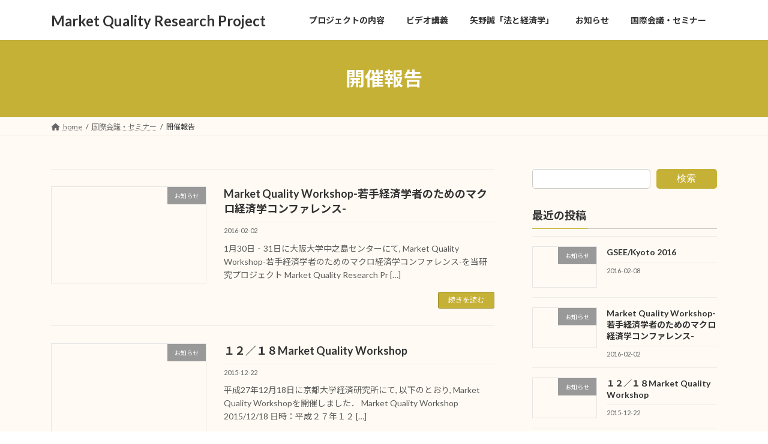

--- FILE ---
content_type: text/html; charset=UTF-8
request_url: https://y2012-2016.market-quality.net/category/seminor/report/
body_size: 14084
content:
<!DOCTYPE html>
<html lang="ja">
<head>
<meta charset="utf-8">
<meta http-equiv="X-UA-Compatible" content="IE=edge">
<meta name="viewport" content="width=device-width, initial-scale=1">
<title>開催報告 - Market Quality Research Project</title>
<meta name='robots' content='max-image-preview:large' />
<link rel="alternate" type="application/rss+xml" title="Market Quality Research Project &raquo; フィード" href="https://y2012-2016.market-quality.net/feed/" />
<link rel="alternate" type="application/rss+xml" title="Market Quality Research Project &raquo; コメントフィード" href="https://y2012-2016.market-quality.net/comments/feed/" />
<link rel="alternate" type="application/rss+xml" title="Market Quality Research Project &raquo; 開催報告 カテゴリーのフィード" href="https://y2012-2016.market-quality.net/category/seminor/report/feed/" />
<style id='wp-img-auto-sizes-contain-inline-css' type='text/css'>
img:is([sizes=auto i],[sizes^="auto," i]){contain-intrinsic-size:3000px 1500px}
/*# sourceURL=wp-img-auto-sizes-contain-inline-css */
</style>
<style id='wp-emoji-styles-inline-css' type='text/css'>

	img.wp-smiley, img.emoji {
		display: inline !important;
		border: none !important;
		box-shadow: none !important;
		height: 1em !important;
		width: 1em !important;
		margin: 0 0.07em !important;
		vertical-align: -0.1em !important;
		background: none !important;
		padding: 0 !important;
	}
/*# sourceURL=wp-emoji-styles-inline-css */
</style>
<style id='wp-block-library-inline-css' type='text/css'>
:root{--wp-block-synced-color:#7a00df;--wp-block-synced-color--rgb:122,0,223;--wp-bound-block-color:var(--wp-block-synced-color);--wp-editor-canvas-background:#ddd;--wp-admin-theme-color:#007cba;--wp-admin-theme-color--rgb:0,124,186;--wp-admin-theme-color-darker-10:#006ba1;--wp-admin-theme-color-darker-10--rgb:0,107,160.5;--wp-admin-theme-color-darker-20:#005a87;--wp-admin-theme-color-darker-20--rgb:0,90,135;--wp-admin-border-width-focus:2px}@media (min-resolution:192dpi){:root{--wp-admin-border-width-focus:1.5px}}.wp-element-button{cursor:pointer}:root .has-very-light-gray-background-color{background-color:#eee}:root .has-very-dark-gray-background-color{background-color:#313131}:root .has-very-light-gray-color{color:#eee}:root .has-very-dark-gray-color{color:#313131}:root .has-vivid-green-cyan-to-vivid-cyan-blue-gradient-background{background:linear-gradient(135deg,#00d084,#0693e3)}:root .has-purple-crush-gradient-background{background:linear-gradient(135deg,#34e2e4,#4721fb 50%,#ab1dfe)}:root .has-hazy-dawn-gradient-background{background:linear-gradient(135deg,#faaca8,#dad0ec)}:root .has-subdued-olive-gradient-background{background:linear-gradient(135deg,#fafae1,#67a671)}:root .has-atomic-cream-gradient-background{background:linear-gradient(135deg,#fdd79a,#004a59)}:root .has-nightshade-gradient-background{background:linear-gradient(135deg,#330968,#31cdcf)}:root .has-midnight-gradient-background{background:linear-gradient(135deg,#020381,#2874fc)}:root{--wp--preset--font-size--normal:16px;--wp--preset--font-size--huge:42px}.has-regular-font-size{font-size:1em}.has-larger-font-size{font-size:2.625em}.has-normal-font-size{font-size:var(--wp--preset--font-size--normal)}.has-huge-font-size{font-size:var(--wp--preset--font-size--huge)}.has-text-align-center{text-align:center}.has-text-align-left{text-align:left}.has-text-align-right{text-align:right}.has-fit-text{white-space:nowrap!important}#end-resizable-editor-section{display:none}.aligncenter{clear:both}.items-justified-left{justify-content:flex-start}.items-justified-center{justify-content:center}.items-justified-right{justify-content:flex-end}.items-justified-space-between{justify-content:space-between}.screen-reader-text{border:0;clip-path:inset(50%);height:1px;margin:-1px;overflow:hidden;padding:0;position:absolute;width:1px;word-wrap:normal!important}.screen-reader-text:focus{background-color:#ddd;clip-path:none;color:#444;display:block;font-size:1em;height:auto;left:5px;line-height:normal;padding:15px 23px 14px;text-decoration:none;top:5px;width:auto;z-index:100000}html :where(.has-border-color){border-style:solid}html :where([style*=border-top-color]){border-top-style:solid}html :where([style*=border-right-color]){border-right-style:solid}html :where([style*=border-bottom-color]){border-bottom-style:solid}html :where([style*=border-left-color]){border-left-style:solid}html :where([style*=border-width]){border-style:solid}html :where([style*=border-top-width]){border-top-style:solid}html :where([style*=border-right-width]){border-right-style:solid}html :where([style*=border-bottom-width]){border-bottom-style:solid}html :where([style*=border-left-width]){border-left-style:solid}html :where(img[class*=wp-image-]){height:auto;max-width:100%}:where(figure){margin:0 0 1em}html :where(.is-position-sticky){--wp-admin--admin-bar--position-offset:var(--wp-admin--admin-bar--height,0px)}@media screen and (max-width:600px){html :where(.is-position-sticky){--wp-admin--admin-bar--position-offset:0px}}
/* VK Color Palettes */:root{ --vk-color-primary:#c6b137}:root .has-vk-color-primary-color { color:var(--vk-color-primary); }:root .has-vk-color-primary-background-color { background-color:var(--vk-color-primary); }:root{ --vk-color-primary-dark:#9e8e2c}:root .has-vk-color-primary-dark-color { color:var(--vk-color-primary-dark); }:root .has-vk-color-primary-dark-background-color { background-color:var(--vk-color-primary-dark); }:root{ --vk-color-primary-vivid:#dac33d}:root .has-vk-color-primary-vivid-color { color:var(--vk-color-primary-vivid); }:root .has-vk-color-primary-vivid-background-color { background-color:var(--vk-color-primary-vivid); }

/*# sourceURL=wp-block-library-inline-css */
</style><style id='wp-block-archives-inline-css' type='text/css'>
.wp-block-archives{box-sizing:border-box}.wp-block-archives-dropdown label{display:block}
/*# sourceURL=https://y2012-2016.market-quality.net/wp-includes/blocks/archives/style.min.css */
</style>
<style id='wp-block-heading-inline-css' type='text/css'>
h1:where(.wp-block-heading).has-background,h2:where(.wp-block-heading).has-background,h3:where(.wp-block-heading).has-background,h4:where(.wp-block-heading).has-background,h5:where(.wp-block-heading).has-background,h6:where(.wp-block-heading).has-background{padding:1.25em 2.375em}h1.has-text-align-left[style*=writing-mode]:where([style*=vertical-lr]),h1.has-text-align-right[style*=writing-mode]:where([style*=vertical-rl]),h2.has-text-align-left[style*=writing-mode]:where([style*=vertical-lr]),h2.has-text-align-right[style*=writing-mode]:where([style*=vertical-rl]),h3.has-text-align-left[style*=writing-mode]:where([style*=vertical-lr]),h3.has-text-align-right[style*=writing-mode]:where([style*=vertical-rl]),h4.has-text-align-left[style*=writing-mode]:where([style*=vertical-lr]),h4.has-text-align-right[style*=writing-mode]:where([style*=vertical-rl]),h5.has-text-align-left[style*=writing-mode]:where([style*=vertical-lr]),h5.has-text-align-right[style*=writing-mode]:where([style*=vertical-rl]),h6.has-text-align-left[style*=writing-mode]:where([style*=vertical-lr]),h6.has-text-align-right[style*=writing-mode]:where([style*=vertical-rl]){rotate:180deg}
/*# sourceURL=https://y2012-2016.market-quality.net/wp-includes/blocks/heading/style.min.css */
</style>
<style id='wp-block-search-inline-css' type='text/css'>
.wp-block-search__button{margin-left:10px;word-break:normal}.wp-block-search__button.has-icon{line-height:0}.wp-block-search__button svg{height:1.25em;min-height:24px;min-width:24px;width:1.25em;fill:currentColor;vertical-align:text-bottom}:where(.wp-block-search__button){border:1px solid #ccc;padding:6px 10px}.wp-block-search__inside-wrapper{display:flex;flex:auto;flex-wrap:nowrap;max-width:100%}.wp-block-search__label{width:100%}.wp-block-search.wp-block-search__button-only .wp-block-search__button{box-sizing:border-box;display:flex;flex-shrink:0;justify-content:center;margin-left:0;max-width:100%}.wp-block-search.wp-block-search__button-only .wp-block-search__inside-wrapper{min-width:0!important;transition-property:width}.wp-block-search.wp-block-search__button-only .wp-block-search__input{flex-basis:100%;transition-duration:.3s}.wp-block-search.wp-block-search__button-only.wp-block-search__searchfield-hidden,.wp-block-search.wp-block-search__button-only.wp-block-search__searchfield-hidden .wp-block-search__inside-wrapper{overflow:hidden}.wp-block-search.wp-block-search__button-only.wp-block-search__searchfield-hidden .wp-block-search__input{border-left-width:0!important;border-right-width:0!important;flex-basis:0;flex-grow:0;margin:0;min-width:0!important;padding-left:0!important;padding-right:0!important;width:0!important}:where(.wp-block-search__input){appearance:none;border:1px solid #949494;flex-grow:1;font-family:inherit;font-size:inherit;font-style:inherit;font-weight:inherit;letter-spacing:inherit;line-height:inherit;margin-left:0;margin-right:0;min-width:3rem;padding:8px;text-decoration:unset!important;text-transform:inherit}:where(.wp-block-search__button-inside .wp-block-search__inside-wrapper){background-color:#fff;border:1px solid #949494;box-sizing:border-box;padding:4px}:where(.wp-block-search__button-inside .wp-block-search__inside-wrapper) .wp-block-search__input{border:none;border-radius:0;padding:0 4px}:where(.wp-block-search__button-inside .wp-block-search__inside-wrapper) .wp-block-search__input:focus{outline:none}:where(.wp-block-search__button-inside .wp-block-search__inside-wrapper) :where(.wp-block-search__button){padding:4px 8px}.wp-block-search.aligncenter .wp-block-search__inside-wrapper{margin:auto}.wp-block[data-align=right] .wp-block-search.wp-block-search__button-only .wp-block-search__inside-wrapper{float:right}
/*# sourceURL=https://y2012-2016.market-quality.net/wp-includes/blocks/search/style.min.css */
</style>
<style id='wp-block-paragraph-inline-css' type='text/css'>
.is-small-text{font-size:.875em}.is-regular-text{font-size:1em}.is-large-text{font-size:2.25em}.is-larger-text{font-size:3em}.has-drop-cap:not(:focus):first-letter{float:left;font-size:8.4em;font-style:normal;font-weight:100;line-height:.68;margin:.05em .1em 0 0;text-transform:uppercase}body.rtl .has-drop-cap:not(:focus):first-letter{float:none;margin-left:.1em}p.has-drop-cap.has-background{overflow:hidden}:root :where(p.has-background){padding:1.25em 2.375em}:where(p.has-text-color:not(.has-link-color)) a{color:inherit}p.has-text-align-left[style*="writing-mode:vertical-lr"],p.has-text-align-right[style*="writing-mode:vertical-rl"]{rotate:180deg}
/*# sourceURL=https://y2012-2016.market-quality.net/wp-includes/blocks/paragraph/style.min.css */
</style>
<style id='global-styles-inline-css' type='text/css'>
:root{--wp--preset--aspect-ratio--square: 1;--wp--preset--aspect-ratio--4-3: 4/3;--wp--preset--aspect-ratio--3-4: 3/4;--wp--preset--aspect-ratio--3-2: 3/2;--wp--preset--aspect-ratio--2-3: 2/3;--wp--preset--aspect-ratio--16-9: 16/9;--wp--preset--aspect-ratio--9-16: 9/16;--wp--preset--color--black: #000000;--wp--preset--color--cyan-bluish-gray: #abb8c3;--wp--preset--color--white: #ffffff;--wp--preset--color--pale-pink: #f78da7;--wp--preset--color--vivid-red: #cf2e2e;--wp--preset--color--luminous-vivid-orange: #ff6900;--wp--preset--color--luminous-vivid-amber: #fcb900;--wp--preset--color--light-green-cyan: #7bdcb5;--wp--preset--color--vivid-green-cyan: #00d084;--wp--preset--color--pale-cyan-blue: #8ed1fc;--wp--preset--color--vivid-cyan-blue: #0693e3;--wp--preset--color--vivid-purple: #9b51e0;--wp--preset--gradient--vivid-cyan-blue-to-vivid-purple: linear-gradient(135deg,rgb(6,147,227) 0%,rgb(155,81,224) 100%);--wp--preset--gradient--light-green-cyan-to-vivid-green-cyan: linear-gradient(135deg,rgb(122,220,180) 0%,rgb(0,208,130) 100%);--wp--preset--gradient--luminous-vivid-amber-to-luminous-vivid-orange: linear-gradient(135deg,rgb(252,185,0) 0%,rgb(255,105,0) 100%);--wp--preset--gradient--luminous-vivid-orange-to-vivid-red: linear-gradient(135deg,rgb(255,105,0) 0%,rgb(207,46,46) 100%);--wp--preset--gradient--very-light-gray-to-cyan-bluish-gray: linear-gradient(135deg,rgb(238,238,238) 0%,rgb(169,184,195) 100%);--wp--preset--gradient--cool-to-warm-spectrum: linear-gradient(135deg,rgb(74,234,220) 0%,rgb(151,120,209) 20%,rgb(207,42,186) 40%,rgb(238,44,130) 60%,rgb(251,105,98) 80%,rgb(254,248,76) 100%);--wp--preset--gradient--blush-light-purple: linear-gradient(135deg,rgb(255,206,236) 0%,rgb(152,150,240) 100%);--wp--preset--gradient--blush-bordeaux: linear-gradient(135deg,rgb(254,205,165) 0%,rgb(254,45,45) 50%,rgb(107,0,62) 100%);--wp--preset--gradient--luminous-dusk: linear-gradient(135deg,rgb(255,203,112) 0%,rgb(199,81,192) 50%,rgb(65,88,208) 100%);--wp--preset--gradient--pale-ocean: linear-gradient(135deg,rgb(255,245,203) 0%,rgb(182,227,212) 50%,rgb(51,167,181) 100%);--wp--preset--gradient--electric-grass: linear-gradient(135deg,rgb(202,248,128) 0%,rgb(113,206,126) 100%);--wp--preset--gradient--midnight: linear-gradient(135deg,rgb(2,3,129) 0%,rgb(40,116,252) 100%);--wp--preset--gradient--vivid-green-cyan-to-vivid-cyan-blue: linear-gradient(135deg,rgba(0,208,132,1) 0%,rgba(6,147,227,1) 100%);--wp--preset--font-size--small: 13px;--wp--preset--font-size--medium: 20px;--wp--preset--font-size--large: 36px;--wp--preset--font-size--x-large: 42px;--wp--preset--font-size--regular: 16px;--wp--preset--font-size--huge: 36px;--wp--preset--spacing--20: 0.44rem;--wp--preset--spacing--30: var(--vk-margin-xs, 0.75rem);--wp--preset--spacing--40: var(--vk-margin-sm, 1.5rem);--wp--preset--spacing--50: var(--vk-margin-md, 2.4rem);--wp--preset--spacing--60: var(--vk-margin-lg, 4rem);--wp--preset--spacing--70: var(--vk-margin-xl, 6rem);--wp--preset--spacing--80: 5.06rem;--wp--preset--shadow--natural: 6px 6px 9px rgba(0, 0, 0, 0.2);--wp--preset--shadow--deep: 12px 12px 50px rgba(0, 0, 0, 0.4);--wp--preset--shadow--sharp: 6px 6px 0px rgba(0, 0, 0, 0.2);--wp--preset--shadow--outlined: 6px 6px 0px -3px rgb(255, 255, 255), 6px 6px rgb(0, 0, 0);--wp--preset--shadow--crisp: 6px 6px 0px rgb(0, 0, 0);}:root { --wp--style--global--content-size: calc( var(--vk-width-container) - var(--vk-width-container-padding) * 2 );--wp--style--global--wide-size: calc( var(--vk-width-container) - var(--vk-width-container-padding) * 2 + ( 100vw - ( var(--vk-width-container) - var(--vk-width-container-padding) * 2 ) ) / 2 ); }:where(body) { margin: 0; }.wp-site-blocks > .alignleft { float: left; margin-right: 2em; }.wp-site-blocks > .alignright { float: right; margin-left: 2em; }.wp-site-blocks > .aligncenter { justify-content: center; margin-left: auto; margin-right: auto; }:where(.wp-site-blocks) > * { margin-block-start: 24px; margin-block-end: 0; }:where(.wp-site-blocks) > :first-child { margin-block-start: 0; }:where(.wp-site-blocks) > :last-child { margin-block-end: 0; }:root { --wp--style--block-gap: 24px; }:root :where(.is-layout-flow) > :first-child{margin-block-start: 0;}:root :where(.is-layout-flow) > :last-child{margin-block-end: 0;}:root :where(.is-layout-flow) > *{margin-block-start: 24px;margin-block-end: 0;}:root :where(.is-layout-constrained) > :first-child{margin-block-start: 0;}:root :where(.is-layout-constrained) > :last-child{margin-block-end: 0;}:root :where(.is-layout-constrained) > *{margin-block-start: 24px;margin-block-end: 0;}:root :where(.is-layout-flex){gap: 24px;}:root :where(.is-layout-grid){gap: 24px;}.is-layout-flow > .alignleft{float: left;margin-inline-start: 0;margin-inline-end: 2em;}.is-layout-flow > .alignright{float: right;margin-inline-start: 2em;margin-inline-end: 0;}.is-layout-flow > .aligncenter{margin-left: auto !important;margin-right: auto !important;}.is-layout-constrained > .alignleft{float: left;margin-inline-start: 0;margin-inline-end: 2em;}.is-layout-constrained > .alignright{float: right;margin-inline-start: 2em;margin-inline-end: 0;}.is-layout-constrained > .aligncenter{margin-left: auto !important;margin-right: auto !important;}.is-layout-constrained > :where(:not(.alignleft):not(.alignright):not(.alignfull)){max-width: var(--wp--style--global--content-size);margin-left: auto !important;margin-right: auto !important;}.is-layout-constrained > .alignwide{max-width: var(--wp--style--global--wide-size);}body .is-layout-flex{display: flex;}.is-layout-flex{flex-wrap: wrap;align-items: center;}.is-layout-flex > :is(*, div){margin: 0;}body .is-layout-grid{display: grid;}.is-layout-grid > :is(*, div){margin: 0;}body{padding-top: 0px;padding-right: 0px;padding-bottom: 0px;padding-left: 0px;}a:where(:not(.wp-element-button)){text-decoration: underline;}:root :where(.wp-element-button, .wp-block-button__link){background-color: #32373c;border-width: 0;color: #fff;font-family: inherit;font-size: inherit;font-style: inherit;font-weight: inherit;letter-spacing: inherit;line-height: inherit;padding-top: calc(0.667em + 2px);padding-right: calc(1.333em + 2px);padding-bottom: calc(0.667em + 2px);padding-left: calc(1.333em + 2px);text-decoration: none;text-transform: inherit;}.has-black-color{color: var(--wp--preset--color--black) !important;}.has-cyan-bluish-gray-color{color: var(--wp--preset--color--cyan-bluish-gray) !important;}.has-white-color{color: var(--wp--preset--color--white) !important;}.has-pale-pink-color{color: var(--wp--preset--color--pale-pink) !important;}.has-vivid-red-color{color: var(--wp--preset--color--vivid-red) !important;}.has-luminous-vivid-orange-color{color: var(--wp--preset--color--luminous-vivid-orange) !important;}.has-luminous-vivid-amber-color{color: var(--wp--preset--color--luminous-vivid-amber) !important;}.has-light-green-cyan-color{color: var(--wp--preset--color--light-green-cyan) !important;}.has-vivid-green-cyan-color{color: var(--wp--preset--color--vivid-green-cyan) !important;}.has-pale-cyan-blue-color{color: var(--wp--preset--color--pale-cyan-blue) !important;}.has-vivid-cyan-blue-color{color: var(--wp--preset--color--vivid-cyan-blue) !important;}.has-vivid-purple-color{color: var(--wp--preset--color--vivid-purple) !important;}.has-black-background-color{background-color: var(--wp--preset--color--black) !important;}.has-cyan-bluish-gray-background-color{background-color: var(--wp--preset--color--cyan-bluish-gray) !important;}.has-white-background-color{background-color: var(--wp--preset--color--white) !important;}.has-pale-pink-background-color{background-color: var(--wp--preset--color--pale-pink) !important;}.has-vivid-red-background-color{background-color: var(--wp--preset--color--vivid-red) !important;}.has-luminous-vivid-orange-background-color{background-color: var(--wp--preset--color--luminous-vivid-orange) !important;}.has-luminous-vivid-amber-background-color{background-color: var(--wp--preset--color--luminous-vivid-amber) !important;}.has-light-green-cyan-background-color{background-color: var(--wp--preset--color--light-green-cyan) !important;}.has-vivid-green-cyan-background-color{background-color: var(--wp--preset--color--vivid-green-cyan) !important;}.has-pale-cyan-blue-background-color{background-color: var(--wp--preset--color--pale-cyan-blue) !important;}.has-vivid-cyan-blue-background-color{background-color: var(--wp--preset--color--vivid-cyan-blue) !important;}.has-vivid-purple-background-color{background-color: var(--wp--preset--color--vivid-purple) !important;}.has-black-border-color{border-color: var(--wp--preset--color--black) !important;}.has-cyan-bluish-gray-border-color{border-color: var(--wp--preset--color--cyan-bluish-gray) !important;}.has-white-border-color{border-color: var(--wp--preset--color--white) !important;}.has-pale-pink-border-color{border-color: var(--wp--preset--color--pale-pink) !important;}.has-vivid-red-border-color{border-color: var(--wp--preset--color--vivid-red) !important;}.has-luminous-vivid-orange-border-color{border-color: var(--wp--preset--color--luminous-vivid-orange) !important;}.has-luminous-vivid-amber-border-color{border-color: var(--wp--preset--color--luminous-vivid-amber) !important;}.has-light-green-cyan-border-color{border-color: var(--wp--preset--color--light-green-cyan) !important;}.has-vivid-green-cyan-border-color{border-color: var(--wp--preset--color--vivid-green-cyan) !important;}.has-pale-cyan-blue-border-color{border-color: var(--wp--preset--color--pale-cyan-blue) !important;}.has-vivid-cyan-blue-border-color{border-color: var(--wp--preset--color--vivid-cyan-blue) !important;}.has-vivid-purple-border-color{border-color: var(--wp--preset--color--vivid-purple) !important;}.has-vivid-cyan-blue-to-vivid-purple-gradient-background{background: var(--wp--preset--gradient--vivid-cyan-blue-to-vivid-purple) !important;}.has-light-green-cyan-to-vivid-green-cyan-gradient-background{background: var(--wp--preset--gradient--light-green-cyan-to-vivid-green-cyan) !important;}.has-luminous-vivid-amber-to-luminous-vivid-orange-gradient-background{background: var(--wp--preset--gradient--luminous-vivid-amber-to-luminous-vivid-orange) !important;}.has-luminous-vivid-orange-to-vivid-red-gradient-background{background: var(--wp--preset--gradient--luminous-vivid-orange-to-vivid-red) !important;}.has-very-light-gray-to-cyan-bluish-gray-gradient-background{background: var(--wp--preset--gradient--very-light-gray-to-cyan-bluish-gray) !important;}.has-cool-to-warm-spectrum-gradient-background{background: var(--wp--preset--gradient--cool-to-warm-spectrum) !important;}.has-blush-light-purple-gradient-background{background: var(--wp--preset--gradient--blush-light-purple) !important;}.has-blush-bordeaux-gradient-background{background: var(--wp--preset--gradient--blush-bordeaux) !important;}.has-luminous-dusk-gradient-background{background: var(--wp--preset--gradient--luminous-dusk) !important;}.has-pale-ocean-gradient-background{background: var(--wp--preset--gradient--pale-ocean) !important;}.has-electric-grass-gradient-background{background: var(--wp--preset--gradient--electric-grass) !important;}.has-midnight-gradient-background{background: var(--wp--preset--gradient--midnight) !important;}.has-vivid-green-cyan-to-vivid-cyan-blue-gradient-background{background: var(--wp--preset--gradient--vivid-green-cyan-to-vivid-cyan-blue) !important;}.has-small-font-size{font-size: var(--wp--preset--font-size--small) !important;}.has-medium-font-size{font-size: var(--wp--preset--font-size--medium) !important;}.has-large-font-size{font-size: var(--wp--preset--font-size--large) !important;}.has-x-large-font-size{font-size: var(--wp--preset--font-size--x-large) !important;}.has-regular-font-size{font-size: var(--wp--preset--font-size--regular) !important;}.has-huge-font-size{font-size: var(--wp--preset--font-size--huge) !important;}
/*# sourceURL=global-styles-inline-css */
</style>

<link rel='stylesheet' id='contact-form-7-css' href='https://y2012-2016.market-quality.net/wp-content/plugins/contact-form-7/includes/css/styles.css?ver=5.8.6' type='text/css' media='all' />
<link rel='stylesheet' id='wp-pagenavi-css' href='https://y2012-2016.market-quality.net/wp-content/plugins/wp-pagenavi/pagenavi-css.css?ver=2.70' type='text/css' media='all' />
<link rel='stylesheet' id='lightning-common-style-css' href='https://y2012-2016.market-quality.net/wp-content/themes/lightning/_g3/assets/css/style-theme-json.css?ver=15.18.0' type='text/css' media='all' />
<style id='lightning-common-style-inline-css' type='text/css'>
/* Lightning */:root {--vk-color-primary:#c6b137;--vk-color-primary-dark:#9e8e2c;--vk-color-primary-vivid:#dac33d;--g_nav_main_acc_icon_open_url:url(https://y2012-2016.market-quality.net/wp-content/themes/lightning/_g3/inc/vk-mobile-nav/package/images/vk-menu-acc-icon-open-black.svg);--g_nav_main_acc_icon_close_url: url(https://y2012-2016.market-quality.net/wp-content/themes/lightning/_g3/inc/vk-mobile-nav/package/images/vk-menu-close-black.svg);--g_nav_sub_acc_icon_open_url: url(https://y2012-2016.market-quality.net/wp-content/themes/lightning/_g3/inc/vk-mobile-nav/package/images/vk-menu-acc-icon-open-white.svg);--g_nav_sub_acc_icon_close_url: url(https://y2012-2016.market-quality.net/wp-content/themes/lightning/_g3/inc/vk-mobile-nav/package/images/vk-menu-close-white.svg);}
:root{--swiper-navigation-color: #fff;}
html{scroll-padding-top:var(--vk-size-admin-bar);}
/* vk-mobile-nav */:root {--vk-mobile-nav-menu-btn-bg-src: url("https://y2012-2016.market-quality.net/wp-content/themes/lightning/_g3/inc/vk-mobile-nav/package/images/vk-menu-btn-black.svg");--vk-mobile-nav-menu-btn-close-bg-src: url("https://y2012-2016.market-quality.net/wp-content/themes/lightning/_g3/inc/vk-mobile-nav/package/images/vk-menu-close-black.svg");--vk-menu-acc-icon-open-black-bg-src: url("https://y2012-2016.market-quality.net/wp-content/themes/lightning/_g3/inc/vk-mobile-nav/package/images/vk-menu-acc-icon-open-black.svg");--vk-menu-acc-icon-open-white-bg-src: url("https://y2012-2016.market-quality.net/wp-content/themes/lightning/_g3/inc/vk-mobile-nav/package/images/vk-menu-acc-icon-open-white.svg");--vk-menu-acc-icon-close-black-bg-src: url("https://y2012-2016.market-quality.net/wp-content/themes/lightning/_g3/inc/vk-mobile-nav/package/images/vk-menu-close-black.svg");--vk-menu-acc-icon-close-white-bg-src: url("https://y2012-2016.market-quality.net/wp-content/themes/lightning/_g3/inc/vk-mobile-nav/package/images/vk-menu-close-white.svg");}
/*# sourceURL=lightning-common-style-inline-css */
</style>
<link rel='stylesheet' id='lightning-design-style-css' href='https://y2012-2016.market-quality.net/wp-content/themes/lightning/_g3/design-skin/origin3/css/style.css?ver=15.18.0' type='text/css' media='all' />
<style id='lightning-design-style-inline-css' type='text/css'>
.tagcloud a:before { font-family: "Font Awesome 5 Free";content: "\f02b";font-weight: bold; }
/*# sourceURL=lightning-design-style-inline-css */
</style>
<link rel='stylesheet' id='vk-swiper-style-css' href='https://y2012-2016.market-quality.net/wp-content/themes/lightning/vendor/vektor-inc/vk-swiper/src/assets/css/swiper-bundle.min.css?ver=11.0.2' type='text/css' media='all' />
<link rel='stylesheet' id='vk-blog-card-css' href='https://y2012-2016.market-quality.net/wp-content/themes/lightning/_g3/inc/vk-wp-oembed-blog-card/package/css/blog-card.css?ver=6.9' type='text/css' media='all' />
<link rel='stylesheet' id='lightning-theme-style-css' href='https://y2012-2016.market-quality.net/wp-content/themes/lightning/style.css?ver=15.18.0' type='text/css' media='all' />
<link rel='stylesheet' id='vk-font-awesome-css' href='https://y2012-2016.market-quality.net/wp-content/themes/lightning/vendor/vektor-inc/font-awesome-versions/src/versions/6/css/all.min.css?ver=6.4.2' type='text/css' media='all' />
<link rel="https://api.w.org/" href="https://y2012-2016.market-quality.net/wp-json/" /><link rel="alternate" title="JSON" type="application/json" href="https://y2012-2016.market-quality.net/wp-json/wp/v2/categories/189" /><link rel="EditURI" type="application/rsd+xml" title="RSD" href="https://y2012-2016.market-quality.net/xmlrpc.php?rsd" />
<meta name="generator" content="WordPress 6.9" />
<style type="text/css" id="custom-background-css">
body.custom-background { background-color: #fffbf4; }
</style>
	<link rel="icon" href="https://y2012-2016.market-quality.net/wp-content/uploads/2024/01/cropped-名称未設定-1-32x32.png" sizes="32x32" />
<link rel="icon" href="https://y2012-2016.market-quality.net/wp-content/uploads/2024/01/cropped-名称未設定-1-192x192.png" sizes="192x192" />
<link rel="apple-touch-icon" href="https://y2012-2016.market-quality.net/wp-content/uploads/2024/01/cropped-名称未設定-1-180x180.png" />
<meta name="msapplication-TileImage" content="https://y2012-2016.market-quality.net/wp-content/uploads/2024/01/cropped-名称未設定-1-270x270.png" />
<link rel='stylesheet' id='add_google_fonts_Lato-css' href='//fonts.googleapis.com/css2?family=Lato%3Awght%40400%3B700&#038;display=swap&#038;subset=japanese&#038;ver=15.18.0' type='text/css' media='all' />
<link rel='stylesheet' id='add_google_fonts_noto_sans-css' href='//fonts.googleapis.com/css2?family=Noto+Sans+JP%3Awght%40400%3B700&#038;display=swap&#038;subset=japanese&#038;ver=15.18.0' type='text/css' media='all' />
</head>
<body class="archive category category-report category-189 custom-background wp-embed-responsive wp-theme-lightning sidebar-fix sidebar-fix-priority-top device-pc fa_v6_css">
<a class="skip-link screen-reader-text" href="#main">コンテンツへスキップ</a>
<a class="skip-link screen-reader-text" href="#vk-mobile-nav">ナビゲーションに移動</a>

<header id="site-header" class="site-header site-header--layout--nav-float">
		<div id="site-header-container" class="site-header-container container">

				<div class="site-header-logo">
		<a href="https://y2012-2016.market-quality.net/">
			<span>Market Quality Research Project</span>
		</a>
		</div>

		
		<nav id="global-nav" class="global-nav global-nav--layout--float-right"><ul id="menu-main_menu" class="menu vk-menu-acc global-nav-list nav"><li id="menu-item-717" class="menu-item menu-item-type-post_type menu-item-object-page menu-item-has-children"><a href="https://y2012-2016.market-quality.net/project/"><strong class="global-nav-name">プロジェクトの内容</strong></a>
<ul class="sub-menu">
	<li id="menu-item-727" class="menu-item menu-item-type-post_type menu-item-object-page menu-item-has-children"><a href="https://y2012-2016.market-quality.net/achievement/">研究成果</a>
	<ul class="sub-menu">
		<li id="menu-item-708" class="menu-item menu-item-type-post_type menu-item-object-page"><a href="https://y2012-2016.market-quality.net/achievement/2011-2/">2011年度 研究成果</a></li>
		<li id="menu-item-709" class="menu-item menu-item-type-post_type menu-item-object-page"><a href="https://y2012-2016.market-quality.net/achievement/2012-2/">2012年度 研究成果</a></li>
		<li id="menu-item-710" class="menu-item menu-item-type-post_type menu-item-object-page"><a href="https://y2012-2016.market-quality.net/achievement/2013-2/">2013年度 研究成果</a></li>
		<li id="menu-item-711" class="menu-item menu-item-type-post_type menu-item-object-page"><a href="https://y2012-2016.market-quality.net/achievement/2014-2/">2014年度 研究成果</a></li>
	</ul>
</li>
	<li id="menu-item-722" class="menu-item menu-item-type-post_type menu-item-object-page"><a href="https://y2012-2016.market-quality.net/project/investigation/">家計パネル調査</a></li>
	<li id="menu-item-723" class="menu-item menu-item-type-post_type menu-item-object-page"><a href="https://y2012-2016.market-quality.net/project/paper/">投稿論文</a></li>
	<li id="menu-item-726" class="menu-item menu-item-type-post_type menu-item-object-page"><a href="https://y2012-2016.market-quality.net/project/member/">研究メンバーの紹介</a></li>
	<li id="menu-item-720" class="menu-item menu-item-type-post_type menu-item-object-page"><a href="https://y2012-2016.market-quality.net/project/information/">公募情報</a></li>
</ul>
</li>
<li id="menu-item-716" class="menu-item menu-item-type-post_type menu-item-object-page menu-item-has-children"><a href="https://y2012-2016.market-quality.net/video/"><strong class="global-nav-name">ビデオ講義</strong></a>
<ul class="sub-menu">
	<li id="menu-item-715" class="menu-item menu-item-type-post_type menu-item-object-page"><a href="https://y2012-2016.market-quality.net/video/prof-robert-f-engle/">ノーベル賞受賞者ロバート・エングル先生講義</a></li>
	<li id="menu-item-719" class="menu-item menu-item-type-post_type menu-item-object-page"><a href="https://y2012-2016.market-quality.net/video/prof-ronald-w-jones/">ロナルド・ジョーンズ先生講義</a></li>
</ul>
</li>
<li id="menu-item-725" class="menu-item menu-item-type-post_type menu-item-object-page"><a href="https://y2012-2016.market-quality.net/prof-yano/"><strong class="global-nav-name">矢野誠「法と経済学」</strong></a></li>
<li id="menu-item-735" class="menu-item menu-item-type-taxonomy menu-item-object-category menu-item-has-children"><a href="https://y2012-2016.market-quality.net/category/news/"><strong class="global-nav-name">お知らせ</strong></a>
<ul class="sub-menu">
	<li id="menu-item-739" class="menu-item menu-item-type-taxonomy menu-item-object-category"><a href="https://y2012-2016.market-quality.net/category/spr-blog/">特別推進研究</a></li>
</ul>
</li>
<li id="menu-item-736" class="menu-item menu-item-type-taxonomy menu-item-object-category current-category-ancestor current-menu-ancestor current-menu-parent current-category-parent menu-item-has-children"><a href="https://y2012-2016.market-quality.net/category/seminor/"><strong class="global-nav-name">国際会議・セミナー</strong></a>
<ul class="sub-menu">
	<li id="menu-item-737" class="menu-item menu-item-type-taxonomy menu-item-object-category"><a href="https://y2012-2016.market-quality.net/category/seminor/announcement/">開催予告</a></li>
	<li id="menu-item-738" class="menu-item menu-item-type-taxonomy menu-item-object-category current-menu-item"><a href="https://y2012-2016.market-quality.net/category/seminor/report/">開催報告</a></li>
</ul>
</li>
</ul></nav>	</div>
	</header>



	<div class="page-header"><div class="page-header-inner container">
<h1 class="page-header-title">開催報告</h1></div></div><!-- [ /.page-header ] -->

	<!-- [ #breadcrumb ] --><div id="breadcrumb" class="breadcrumb"><div class="container"><ol class="breadcrumb-list" itemscope itemtype="https://schema.org/BreadcrumbList"><li class="breadcrumb-list__item breadcrumb-list__item--home" itemprop="itemListElement" itemscope itemtype="http://schema.org/ListItem"><a href="https://y2012-2016.market-quality.net" itemprop="item"><i class="fas fa-fw fa-home"></i><span itemprop="name">home</span></a><meta itemprop="position" content="1" /></li><li class="breadcrumb-list__item" itemprop="itemListElement" itemscope itemtype="http://schema.org/ListItem"><a href="https://y2012-2016.market-quality.net/category/seminor/" itemprop="item"><span itemprop="name">国際会議・セミナー</span></a><meta itemprop="position" content="2" /></li><li class="breadcrumb-list__item" itemprop="itemListElement" itemscope itemtype="http://schema.org/ListItem"><span itemprop="name">開催報告</span><meta itemprop="position" content="3" /></li></ol></div></div><!-- [ /#breadcrumb ] -->


<div class="site-body">
		<div class="site-body-container container">

		<div class="main-section main-section--col--two" id="main" role="main">
			
			

	
	<div class="post-list vk_posts vk_posts-mainSection">

		<div id="post-636" class="vk_post vk_post-postType-post media vk_post-col-xs-12 vk_post-col-sm-12 vk_post-col-lg-12 vk_post-btn-display post-636 post type-post status-publish format-standard hentry category-news category-report category-seminor category-spr-blog"><div class="vk_post_imgOuter media-img"><a href="https://y2012-2016.market-quality.net/market-quality-workshop-%e8%8b%a5%e6%89%8b%e7%b5%8c%e6%b8%88%e5%ad%a6%e8%80%85%e3%81%ae%e3%81%9f%e3%82%81%e3%81%ae%e3%83%9e%e3%82%af%e3%83%ad%e7%b5%8c%e6%b8%88%e5%ad%a6%e3%82%b3%e3%83%b3%e3%83%95/"><div class="card-img-overlay"><span class="vk_post_imgOuter_singleTermLabel" style="color:#fff;background-color:#999999">お知らせ</span></div></a></div><!-- [ /.vk_post_imgOuter ] --><div class="vk_post_body media-body"><h5 class="vk_post_title media-title"><a href="https://y2012-2016.market-quality.net/market-quality-workshop-%e8%8b%a5%e6%89%8b%e7%b5%8c%e6%b8%88%e5%ad%a6%e8%80%85%e3%81%ae%e3%81%9f%e3%82%81%e3%81%ae%e3%83%9e%e3%82%af%e3%83%ad%e7%b5%8c%e6%b8%88%e5%ad%a6%e3%82%b3%e3%83%b3%e3%83%95/">Market Quality Workshop-若手経済学者のためのマクロ経済学コンファレンス-</a></h5><div class="vk_post_date media-date published">2016-02-02</div><p class="vk_post_excerpt media-text">1月30日‐31日に大阪大学中之島センターにて, Market Quality Workshop-若手経済学者のためのマクロ経済学コンファレンス-を当研究プロジェクト Market Quality Research Pr [&hellip;]</p><div class="vk_post_btnOuter text-right"><a class="btn btn-sm btn-primary vk_post_btn" href="https://y2012-2016.market-quality.net/market-quality-workshop-%e8%8b%a5%e6%89%8b%e7%b5%8c%e6%b8%88%e5%ad%a6%e8%80%85%e3%81%ae%e3%81%9f%e3%82%81%e3%81%ae%e3%83%9e%e3%82%af%e3%83%ad%e7%b5%8c%e6%b8%88%e5%ad%a6%e3%82%b3%e3%83%b3%e3%83%95/">続きを読む</a></div></div><!-- [ /.media-body ] --></div><!-- [ /.media ] --><div id="post-608" class="vk_post vk_post-postType-post media vk_post-col-xs-12 vk_post-col-sm-12 vk_post-col-lg-12 vk_post-btn-display post-608 post type-post status-publish format-standard hentry category-news category-report category-seminor category-spr-blog"><div class="vk_post_imgOuter media-img"><a href="https://y2012-2016.market-quality.net/%ef%bc%91%ef%bc%92%ef%bc%8f%ef%bc%91%ef%bc%98market-quality-workshop/"><div class="card-img-overlay"><span class="vk_post_imgOuter_singleTermLabel" style="color:#fff;background-color:#999999">お知らせ</span></div></a></div><!-- [ /.vk_post_imgOuter ] --><div class="vk_post_body media-body"><h5 class="vk_post_title media-title"><a href="https://y2012-2016.market-quality.net/%ef%bc%91%ef%bc%92%ef%bc%8f%ef%bc%91%ef%bc%98market-quality-workshop/">１２／１８Market Quality Workshop</a></h5><div class="vk_post_date media-date published">2015-12-22</div><p class="vk_post_excerpt media-text">平成27年12月18日に京都大学経済研究所にて, 以下のとおり, Market Quality Workshopを開催しました． Market Quality Workshop 2015/12/18 日時：平成２７年１２ [&hellip;]</p><div class="vk_post_btnOuter text-right"><a class="btn btn-sm btn-primary vk_post_btn" href="https://y2012-2016.market-quality.net/%ef%bc%91%ef%bc%92%ef%bc%8f%ef%bc%91%ef%bc%98market-quality-workshop/">続きを読む</a></div></div><!-- [ /.media-body ] --></div><!-- [ /.media ] --><div id="post-610" class="vk_post vk_post-postType-post media vk_post-col-xs-12 vk_post-col-sm-12 vk_post-col-lg-12 vk_post-btn-display post-610 post type-post status-publish format-standard hentry category-news category-report category-seminor category-spr-blog"><div class="vk_post_imgOuter media-img"><a href="https://y2012-2016.market-quality.net/%ef%bc%91%ef%bc%8f%ef%bc%92%ef%bc%90%e3%82%b7%e3%83%b3%e3%83%9d%e3%82%b8%e3%82%a6%e3%83%a0%e3%80%8c%e6%96%87%e7%90%86%e8%9e%8d%e5%90%88%ef%bc%9a%e3%81%93%e3%82%8c%e3%81%8b%e3%82%89%e3%81%ae%e5%a4%a7/"><div class="card-img-overlay"><span class="vk_post_imgOuter_singleTermLabel" style="color:#fff;background-color:#999999">お知らせ</span></div></a></div><!-- [ /.vk_post_imgOuter ] --><div class="vk_post_body media-body"><h5 class="vk_post_title media-title"><a href="https://y2012-2016.market-quality.net/%ef%bc%91%ef%bc%8f%ef%bc%92%ef%bc%90%e3%82%b7%e3%83%b3%e3%83%9d%e3%82%b8%e3%82%a6%e3%83%a0%e3%80%8c%e6%96%87%e7%90%86%e8%9e%8d%e5%90%88%ef%bc%9a%e3%81%93%e3%82%8c%e3%81%8b%e3%82%89%e3%81%ae%e5%a4%a7/">１／２０シンポジウム「文理融合：これからの大学のあり方」開催のお知らせ</a></h5><div class="vk_post_date media-date published">2015-12-18</div><p class="vk_post_excerpt media-text">2016年1月20日（水）に京都大学にて，公開シンポジウム「文理融合：これからの大学のあり方」を共催いたします。 開催日：平成２８年１月２０日（水） 時間：15時～17時30分（開場14時30分）場所：京都大学医学部創立 [&hellip;]</p><div class="vk_post_btnOuter text-right"><a class="btn btn-sm btn-primary vk_post_btn" href="https://y2012-2016.market-quality.net/%ef%bc%91%ef%bc%8f%ef%bc%92%ef%bc%90%e3%82%b7%e3%83%b3%e3%83%9d%e3%82%b8%e3%82%a6%e3%83%a0%e3%80%8c%e6%96%87%e7%90%86%e8%9e%8d%e5%90%88%ef%bc%9a%e3%81%93%e3%82%8c%e3%81%8b%e3%82%89%e3%81%ae%e5%a4%a7/">続きを読む</a></div></div><!-- [ /.media-body ] --></div><!-- [ /.media ] --><div id="post-624" class="vk_post vk_post-postType-post media vk_post-col-xs-12 vk_post-col-sm-12 vk_post-col-lg-12 vk_post-btn-display post-624 post type-post status-publish format-standard hentry category-news category-report category-seminor category-spr-blog"><div class="vk_post_imgOuter media-img"><a href="https://y2012-2016.market-quality.net/%ef%bc%91%ef%bc%91%ef%bc%8f%ef%bc%96-market-quality-workshop/"><div class="card-img-overlay"><span class="vk_post_imgOuter_singleTermLabel" style="color:#fff;background-color:#999999">お知らせ</span></div></a></div><!-- [ /.vk_post_imgOuter ] --><div class="vk_post_body media-body"><h5 class="vk_post_title media-title"><a href="https://y2012-2016.market-quality.net/%ef%bc%91%ef%bc%91%ef%bc%8f%ef%bc%96-market-quality-workshop/">１１／６ Market Quality Workshop</a></h5><div class="vk_post_date media-date published">2015-11-09</div><p class="vk_post_excerpt media-text">11月6日に大阪大学中之島センターにて, 以下のとおり，Market Quality Workshopを開催しました． Market Quality Workshop 2015/11/6 日時：平成２７年１１月６日（金） [&hellip;]</p><div class="vk_post_btnOuter text-right"><a class="btn btn-sm btn-primary vk_post_btn" href="https://y2012-2016.market-quality.net/%ef%bc%91%ef%bc%91%ef%bc%8f%ef%bc%96-market-quality-workshop/">続きを読む</a></div></div><!-- [ /.media-body ] --></div><!-- [ /.media ] --><div id="post-631" class="vk_post vk_post-postType-post media vk_post-col-xs-12 vk_post-col-sm-12 vk_post-col-lg-12 vk_post-btn-display post-631 post type-post status-publish format-standard hentry category-others category-news category-announcement category-report category-seminor category-spr-blog"><div class="vk_post_imgOuter media-img"><a href="https://y2012-2016.market-quality.net/%ef%bc%91%ef%bc%90%ef%bc%8f%ef%bc%93%ef%bc%90-market-quality-workshop/"><div class="card-img-overlay"><span class="vk_post_imgOuter_singleTermLabel" style="color:#fff;background-color:#999999">その他の情報発信</span></div></a></div><!-- [ /.vk_post_imgOuter ] --><div class="vk_post_body media-body"><h5 class="vk_post_title media-title"><a href="https://y2012-2016.market-quality.net/%ef%bc%91%ef%bc%90%ef%bc%8f%ef%bc%93%ef%bc%90-market-quality-workshop/">１０／３０ Market Quality Workshop</a></h5><div class="vk_post_date media-date published">2015-11-02</div><p class="vk_post_excerpt media-text">10月30日に大阪大学中之島センターにて, 以下のとおり，Market Quality Workshopを開催しました． Market Quality Workshop 2015/10/30 日時：平成２７年１０月３０日 [&hellip;]</p><div class="vk_post_btnOuter text-right"><a class="btn btn-sm btn-primary vk_post_btn" href="https://y2012-2016.market-quality.net/%ef%bc%91%ef%bc%90%ef%bc%8f%ef%bc%93%ef%bc%90-market-quality-workshop/">続きを読む</a></div></div><!-- [ /.media-body ] --></div><!-- [ /.media ] --><div id="post-587" class="vk_post vk_post-postType-post media vk_post-col-xs-12 vk_post-col-sm-12 vk_post-col-lg-12 vk_post-btn-display post-587 post type-post status-publish format-standard hentry category-news category-report category-seminor category-spr-blog"><div class="vk_post_imgOuter media-img"><a href="https://y2012-2016.market-quality.net/9-24-second-conference-on-institutions-markets-and-market-quality%e3%82%92%e9%96%8b%e5%82%ac%e3%81%97%e3%81%be%e3%81%97%e3%81%9f/"><div class="card-img-overlay"><span class="vk_post_imgOuter_singleTermLabel" style="color:#fff;background-color:#999999">お知らせ</span></div></a></div><!-- [ /.vk_post_imgOuter ] --><div class="vk_post_body media-body"><h5 class="vk_post_title media-title"><a href="https://y2012-2016.market-quality.net/9-24-second-conference-on-institutions-markets-and-market-quality%e3%82%92%e9%96%8b%e5%82%ac%e3%81%97%e3%81%be%e3%81%97%e3%81%9f/">9/24 Second Conference on Institutions, Markets, and Market Qualityを開催しました</a></h5><div class="vk_post_date media-date published">2014-12-26</div><p class="vk_post_excerpt media-text">平成26年9月24日に神戸大学において，Second Conference on Institutions, Markets, and Market Quality – IEFS Japan Annual Meeting [&hellip;]</p><div class="vk_post_btnOuter text-right"><a class="btn btn-sm btn-primary vk_post_btn" href="https://y2012-2016.market-quality.net/9-24-second-conference-on-institutions-markets-and-market-quality%e3%82%92%e9%96%8b%e5%82%ac%e3%81%97%e3%81%be%e3%81%97%e3%81%9f/">続きを読む</a></div></div><!-- [ /.media-body ] --></div><!-- [ /.media ] --><div id="post-595" class="vk_post vk_post-postType-post media vk_post-col-xs-12 vk_post-col-sm-12 vk_post-col-lg-12 vk_post-btn-display post-595 post type-post status-publish format-standard hentry category-report category-seminor category-spr-blog"><div class="vk_post_imgOuter media-img"><a href="https://y2012-2016.market-quality.net/%ef%bc%91%ef%bc%92%ef%bc%8f%ef%bc%91%ef%bc%91market-quality-workshop%e3%82%92%e9%96%8b%e5%82%ac%e3%81%97%e3%81%be%e3%81%97%e3%81%9f/"><div class="card-img-overlay"><span class="vk_post_imgOuter_singleTermLabel" style="color:#fff;background-color:#999999">開催報告</span></div></a></div><!-- [ /.vk_post_imgOuter ] --><div class="vk_post_body media-body"><h5 class="vk_post_title media-title"><a href="https://y2012-2016.market-quality.net/%ef%bc%91%ef%bc%92%ef%bc%8f%ef%bc%91%ef%bc%91market-quality-workshop%e3%82%92%e9%96%8b%e5%82%ac%e3%81%97%e3%81%be%e3%81%97%e3%81%9f/">１２／１１Market-Quality Workshopを開催しました</a></h5><div class="vk_post_date media-date published">2014-12-12</div><p class="vk_post_excerpt media-text">平成26年12月11日に京都大学経済研究所において，Market-Quality Workshopを開催しました． 日時：平成26年12月11日（木）13:00-15:00 場所：京都大学経済研究所 第二共同研究室 ◇Y [&hellip;]</p><div class="vk_post_btnOuter text-right"><a class="btn btn-sm btn-primary vk_post_btn" href="https://y2012-2016.market-quality.net/%ef%bc%91%ef%bc%92%ef%bc%8f%ef%bc%91%ef%bc%91market-quality-workshop%e3%82%92%e9%96%8b%e5%82%ac%e3%81%97%e3%81%be%e3%81%97%e3%81%9f/">続きを読む</a></div></div><!-- [ /.media-body ] --></div><!-- [ /.media ] --><div id="post-597" class="vk_post vk_post-postType-post media vk_post-col-xs-12 vk_post-col-sm-12 vk_post-col-lg-12 vk_post-btn-display post-597 post type-post status-publish format-standard hentry category-report category-seminor category-spr-blog"><div class="vk_post_imgOuter media-img"><a href="https://y2012-2016.market-quality.net/%ef%bc%91%ef%bc%92%ef%bc%8f%ef%bc%94market-quality-workshop%e3%82%92%e9%96%8b%e5%82%ac%e3%81%97%e3%81%be%e3%81%97%e3%81%9f/"><div class="card-img-overlay"><span class="vk_post_imgOuter_singleTermLabel" style="color:#fff;background-color:#999999">開催報告</span></div></a></div><!-- [ /.vk_post_imgOuter ] --><div class="vk_post_body media-body"><h5 class="vk_post_title media-title"><a href="https://y2012-2016.market-quality.net/%ef%bc%91%ef%bc%92%ef%bc%8f%ef%bc%94market-quality-workshop%e3%82%92%e9%96%8b%e5%82%ac%e3%81%97%e3%81%be%e3%81%97%e3%81%9f/">１２／４Market Quality Workshopを開催しました</a></h5><div class="vk_post_date media-date published">2014-12-08</div><p class="vk_post_excerpt media-text">平成26年12月4日に京都大学経済研究所において，Market-Quality Workshopを開催しました． 日時：平成26年12月4日（木）13:00-15:00 場所：京都大学経済研究所 第二共同研究室 ◇Kri [&hellip;]</p><div class="vk_post_btnOuter text-right"><a class="btn btn-sm btn-primary vk_post_btn" href="https://y2012-2016.market-quality.net/%ef%bc%91%ef%bc%92%ef%bc%8f%ef%bc%94market-quality-workshop%e3%82%92%e9%96%8b%e5%82%ac%e3%81%97%e3%81%be%e3%81%97%e3%81%9f/">続きを読む</a></div></div><!-- [ /.media-body ] --></div><!-- [ /.media ] --><div id="post-566" class="vk_post vk_post-postType-post media vk_post-col-xs-12 vk_post-col-sm-12 vk_post-col-lg-12 vk_post-btn-display post-566 post type-post status-publish format-standard hentry category-report category-seminor category-spr-blog"><div class="vk_post_imgOuter media-img"><a href="https://y2012-2016.market-quality.net/market-quality-workshop-%e7%ac%ac13%e5%9b%9e%e3%81%8c%e9%96%8b%e5%82%ac%e3%81%95%e3%82%8c%e3%81%be%e3%81%97%e3%81%9f/"><div class="card-img-overlay"><span class="vk_post_imgOuter_singleTermLabel" style="color:#fff;background-color:#999999">開催報告</span></div></a></div><!-- [ /.vk_post_imgOuter ] --><div class="vk_post_body media-body"><h5 class="vk_post_title media-title"><a href="https://y2012-2016.market-quality.net/market-quality-workshop-%e7%ac%ac13%e5%9b%9e%e3%81%8c%e9%96%8b%e5%82%ac%e3%81%95%e3%82%8c%e3%81%be%e3%81%97%e3%81%9f/">Market Quality Workshop 第13回が開催されました</a></h5><div class="vk_post_date media-date published">2013-05-27</div><p class="vk_post_excerpt media-text">market-quality.net の記事『Market Quality Workshop第13回 が開催されました 』(2013/3/4) より転載 3月4日に京都大学経済研究所（総合研究２号館）にて，第13回 Ma [&hellip;]</p><div class="vk_post_btnOuter text-right"><a class="btn btn-sm btn-primary vk_post_btn" href="https://y2012-2016.market-quality.net/market-quality-workshop-%e7%ac%ac13%e5%9b%9e%e3%81%8c%e9%96%8b%e5%82%ac%e3%81%95%e3%82%8c%e3%81%be%e3%81%97%e3%81%9f/">続きを読む</a></div></div><!-- [ /.media-body ] --></div><!-- [ /.media ] --><div id="post-570" class="vk_post vk_post-postType-post media vk_post-col-xs-12 vk_post-col-sm-12 vk_post-col-lg-12 vk_post-btn-display post-570 post type-post status-publish format-standard hentry category-report category-seminor category-spr-blog"><div class="vk_post_imgOuter media-img"><a href="https://y2012-2016.market-quality.net/international-conference-on-market-quality-trade-and-dynamics-2013-04-08-09/"><div class="card-img-overlay"><span class="vk_post_imgOuter_singleTermLabel" style="color:#fff;background-color:#999999">開催報告</span></div></a></div><!-- [ /.vk_post_imgOuter ] --><div class="vk_post_body media-body"><h5 class="vk_post_title media-title"><a href="https://y2012-2016.market-quality.net/international-conference-on-market-quality-trade-and-dynamics-2013-04-08-09/">International Conference on Market Quality, Trade and Dynamics (2013/04/08-09)</a></h5><div class="vk_post_date media-date published">2013-05-08</div><p class="vk_post_excerpt media-text">4月8～9日の2日間，ウェスティン都京都コスモスルームにて，International Conference on Market Quality, Trade and Dynamics が開催されました。特別推進研究「経 [&hellip;]</p><div class="vk_post_btnOuter text-right"><a class="btn btn-sm btn-primary vk_post_btn" href="https://y2012-2016.market-quality.net/international-conference-on-market-quality-trade-and-dynamics-2013-04-08-09/">続きを読む</a></div></div><!-- [ /.media-body ] --></div><!-- [ /.media ] -->
	</div><!-- [ /.post-list ] -->


	
	<nav class="navigation pagination" aria-label="投稿のページ送り">
		<h2 class="screen-reader-text">投稿のページ送り</h2>
		<div class="nav-links"><ul class='page-numbers'>
	<li><span aria-current="page" class="page-numbers current"><span class="meta-nav screen-reader-text">固定ページ </span>1</span></li>
	<li><a class="page-numbers" href="https://y2012-2016.market-quality.net/category/seminor/report/page/2/"><span class="meta-nav screen-reader-text">固定ページ </span>2</a></li>
	<li><a class="next page-numbers" href="https://y2012-2016.market-quality.net/category/seminor/report/page/2/">&raquo;</a></li>
</ul>
</div>
	</nav>


					</div><!-- [ /.main-section ] -->

		<div class="sub-section sub-section--col--two">
<aside class="widget widget_block widget_search" id="block-13"><form role="search" method="get" action="https://y2012-2016.market-quality.net/" class="wp-block-search__button-outside wp-block-search__text-button wp-block-search"    ><label class="wp-block-search__label" for="wp-block-search__input-1" >検索</label><div class="wp-block-search__inside-wrapper" ><input class="wp-block-search__input" id="wp-block-search__input-1" placeholder="" value="" type="search" name="s" required /><button aria-label="検索" class="wp-block-search__button wp-element-button" type="submit" >検索</button></div></form></aside>
<aside class="widget widget_media">
<h4 class="sub-section-title">最近の投稿</h4>
<div class="vk_posts">
	<div id="post-633" class="vk_post vk_post-postType-post media vk_post-col-xs-12 vk_post-col-sm-12 vk_post-col-lg-12 vk_post-col-xl-12 post-633 post type-post status-publish format-standard hentry category-news category-announcement category-seminor category-spr-blog"><div class="vk_post_imgOuter media-img"><a href="https://y2012-2016.market-quality.net/gsee-kyoto-2016/"><div class="card-img-overlay"><span class="vk_post_imgOuter_singleTermLabel" style="color:#fff;background-color:#999999">お知らせ</span></div></a></div><!-- [ /.vk_post_imgOuter ] --><div class="vk_post_body media-body"><h5 class="vk_post_title media-title"><a href="https://y2012-2016.market-quality.net/gsee-kyoto-2016/">GSEE/Kyoto 2016</a></h5><div class="vk_post_date media-date published">2016-02-08</div></div><!-- [ /.media-body ] --></div><!-- [ /.media ] --><div id="post-636" class="vk_post vk_post-postType-post media vk_post-col-xs-12 vk_post-col-sm-12 vk_post-col-lg-12 vk_post-col-xl-12 post-636 post type-post status-publish format-standard hentry category-news category-report category-seminor category-spr-blog"><div class="vk_post_imgOuter media-img"><a href="https://y2012-2016.market-quality.net/market-quality-workshop-%e8%8b%a5%e6%89%8b%e7%b5%8c%e6%b8%88%e5%ad%a6%e8%80%85%e3%81%ae%e3%81%9f%e3%82%81%e3%81%ae%e3%83%9e%e3%82%af%e3%83%ad%e7%b5%8c%e6%b8%88%e5%ad%a6%e3%82%b3%e3%83%b3%e3%83%95/"><div class="card-img-overlay"><span class="vk_post_imgOuter_singleTermLabel" style="color:#fff;background-color:#999999">お知らせ</span></div></a></div><!-- [ /.vk_post_imgOuter ] --><div class="vk_post_body media-body"><h5 class="vk_post_title media-title"><a href="https://y2012-2016.market-quality.net/market-quality-workshop-%e8%8b%a5%e6%89%8b%e7%b5%8c%e6%b8%88%e5%ad%a6%e8%80%85%e3%81%ae%e3%81%9f%e3%82%81%e3%81%ae%e3%83%9e%e3%82%af%e3%83%ad%e7%b5%8c%e6%b8%88%e5%ad%a6%e3%82%b3%e3%83%b3%e3%83%95/">Market Quality Workshop-若手経済学者のためのマクロ経済学コンファレンス-</a></h5><div class="vk_post_date media-date published">2016-02-02</div></div><!-- [ /.media-body ] --></div><!-- [ /.media ] --><div id="post-608" class="vk_post vk_post-postType-post media vk_post-col-xs-12 vk_post-col-sm-12 vk_post-col-lg-12 vk_post-col-xl-12 post-608 post type-post status-publish format-standard hentry category-news category-report category-seminor category-spr-blog"><div class="vk_post_imgOuter media-img"><a href="https://y2012-2016.market-quality.net/%ef%bc%91%ef%bc%92%ef%bc%8f%ef%bc%91%ef%bc%98market-quality-workshop/"><div class="card-img-overlay"><span class="vk_post_imgOuter_singleTermLabel" style="color:#fff;background-color:#999999">お知らせ</span></div></a></div><!-- [ /.vk_post_imgOuter ] --><div class="vk_post_body media-body"><h5 class="vk_post_title media-title"><a href="https://y2012-2016.market-quality.net/%ef%bc%91%ef%bc%92%ef%bc%8f%ef%bc%91%ef%bc%98market-quality-workshop/">１２／１８Market Quality Workshop</a></h5><div class="vk_post_date media-date published">2015-12-22</div></div><!-- [ /.media-body ] --></div><!-- [ /.media ] --><div id="post-610" class="vk_post vk_post-postType-post media vk_post-col-xs-12 vk_post-col-sm-12 vk_post-col-lg-12 vk_post-col-xl-12 post-610 post type-post status-publish format-standard hentry category-news category-report category-seminor category-spr-blog"><div class="vk_post_imgOuter media-img"><a href="https://y2012-2016.market-quality.net/%ef%bc%91%ef%bc%8f%ef%bc%92%ef%bc%90%e3%82%b7%e3%83%b3%e3%83%9d%e3%82%b8%e3%82%a6%e3%83%a0%e3%80%8c%e6%96%87%e7%90%86%e8%9e%8d%e5%90%88%ef%bc%9a%e3%81%93%e3%82%8c%e3%81%8b%e3%82%89%e3%81%ae%e5%a4%a7/"><div class="card-img-overlay"><span class="vk_post_imgOuter_singleTermLabel" style="color:#fff;background-color:#999999">お知らせ</span></div></a></div><!-- [ /.vk_post_imgOuter ] --><div class="vk_post_body media-body"><h5 class="vk_post_title media-title"><a href="https://y2012-2016.market-quality.net/%ef%bc%91%ef%bc%8f%ef%bc%92%ef%bc%90%e3%82%b7%e3%83%b3%e3%83%9d%e3%82%b8%e3%82%a6%e3%83%a0%e3%80%8c%e6%96%87%e7%90%86%e8%9e%8d%e5%90%88%ef%bc%9a%e3%81%93%e3%82%8c%e3%81%8b%e3%82%89%e3%81%ae%e5%a4%a7/">１／２０シンポジウム「文理融合：これからの大学のあり方」開催のお知らせ</a></h5><div class="vk_post_date media-date published">2015-12-18</div></div><!-- [ /.media-body ] --></div><!-- [ /.media ] --><div id="post-616" class="vk_post vk_post-postType-post media vk_post-col-xs-12 vk_post-col-sm-12 vk_post-col-lg-12 vk_post-col-xl-12 post-616 post type-post status-publish format-standard hentry category-news category-announcement category-seminor category-spr-blog"><div class="vk_post_imgOuter media-img"><a href="https://y2012-2016.market-quality.net/%ef%bc%91%ef%bc%92%ef%bc%8f%ef%bc%92%e3%82%b7%e3%83%b3%e3%83%9d%e3%82%b8%e3%82%a6%e3%83%a0%e3%80%8c%e7%a7%91%e5%ad%a6%e6%95%99%e8%82%b2in%e4%ba%ac%e9%83%bd2015%e3%80%8d%e9%96%8b%e5%82%ac%e3%81%ae/"><div class="card-img-overlay"><span class="vk_post_imgOuter_singleTermLabel" style="color:#fff;background-color:#999999">お知らせ</span></div></a></div><!-- [ /.vk_post_imgOuter ] --><div class="vk_post_body media-body"><h5 class="vk_post_title media-title"><a href="https://y2012-2016.market-quality.net/%ef%bc%91%ef%bc%92%ef%bc%8f%ef%bc%92%e3%82%b7%e3%83%b3%e3%83%9d%e3%82%b8%e3%82%a6%e3%83%a0%e3%80%8c%e7%a7%91%e5%ad%a6%e6%95%99%e8%82%b2in%e4%ba%ac%e9%83%bd2015%e3%80%8d%e9%96%8b%e5%82%ac%e3%81%ae/">１／９シンポジウム「モンゴルと京都：経済発展と市場の質」開催のお知らせ</a></h5><div class="vk_post_date media-date published">2015-12-15</div></div><!-- [ /.media-body ] --></div><!-- [ /.media ] --><div id="post-613" class="vk_post vk_post-postType-post media vk_post-col-xs-12 vk_post-col-sm-12 vk_post-col-lg-12 vk_post-col-xl-12 post-613 post type-post status-publish format-standard hentry category-news category-announcement category-seminor"><div class="vk_post_imgOuter media-img"><a href="https://y2012-2016.market-quality.net/%ef%bc%91%ef%bc%8f%ef%bc%99%e3%82%b7%e3%83%b3%e3%83%9d%e3%82%b8%e3%82%a6%e3%83%a0%e3%80%8c%e3%83%a2%e3%83%b3%e3%82%b4%e3%83%ab%e3%81%a8%e4%ba%ac%e9%83%bd%ef%bc%9a%e7%b5%8c%e6%b8%88%e7%99%ba%e5%b1%95/"><div class="card-img-overlay"><span class="vk_post_imgOuter_singleTermLabel" style="color:#fff;background-color:#999999">お知らせ</span></div></a></div><!-- [ /.vk_post_imgOuter ] --><div class="vk_post_body media-body"><h5 class="vk_post_title media-title"><a href="https://y2012-2016.market-quality.net/%ef%bc%91%ef%bc%8f%ef%bc%99%e3%82%b7%e3%83%b3%e3%83%9d%e3%82%b8%e3%82%a6%e3%83%a0%e3%80%8c%e3%83%a2%e3%83%b3%e3%82%b4%e3%83%ab%e3%81%a8%e4%ba%ac%e9%83%bd%ef%bc%9a%e7%b5%8c%e6%b8%88%e7%99%ba%e5%b1%95/">１／９シンポジウム「モンゴルと京都：経済発展と市場の質」開催のお知らせ</a></h5><div class="vk_post_date media-date published">2015-12-15</div></div><!-- [ /.media-body ] --></div><!-- [ /.media ] --><div id="post-619" class="vk_post vk_post-postType-post media vk_post-col-xs-12 vk_post-col-sm-12 vk_post-col-lg-12 vk_post-col-xl-12 post-619 post type-post status-publish format-standard hentry category-news category-announcement category-seminor category-spr-blog"><div class="vk_post_imgOuter media-img"><a href="https://y2012-2016.market-quality.net/%ef%bc%91%ef%bc%92%ef%bc%8f%ef%bc%92%e3%82%b7%e3%83%b3%e3%83%9d%e3%82%b8%e3%82%a6%e3%83%a0%e3%80%8c%e7%a7%91%e5%ad%a6%e6%95%99%e8%82%b2in%e4%ba%ac%e9%83%bd2015%e3%80%8d%e9%96%8b%e5%82%ac%e3%81%ae-2/"><div class="card-img-overlay"><span class="vk_post_imgOuter_singleTermLabel" style="color:#fff;background-color:#999999">お知らせ</span></div></a></div><!-- [ /.vk_post_imgOuter ] --><div class="vk_post_body media-body"><h5 class="vk_post_title media-title"><a href="https://y2012-2016.market-quality.net/%ef%bc%91%ef%bc%92%ef%bc%8f%ef%bc%92%e3%82%b7%e3%83%b3%e3%83%9d%e3%82%b8%e3%82%a6%e3%83%a0%e3%80%8c%e7%a7%91%e5%ad%a6%e6%95%99%e8%82%b2in%e4%ba%ac%e9%83%bd2015%e3%80%8d%e9%96%8b%e5%82%ac%e3%81%ae-2/">１２／２シンポジウム「科学教育in京都2015」開催のお知らせ</a></h5><div class="vk_post_date media-date published">2015-11-26</div></div><!-- [ /.media-body ] --></div><!-- [ /.media ] --><div id="post-622" class="vk_post vk_post-postType-post media vk_post-col-xs-12 vk_post-col-sm-12 vk_post-col-lg-12 vk_post-col-xl-12 post-622 post type-post status-publish format-standard hentry category-research category-news category-announcement category-seminor category-spr-blog"><div class="vk_post_imgOuter media-img"><a href="https://y2012-2016.market-quality.net/%ef%bc%91%ef%bc%92%ef%bc%8f%ef%bc%93-market-quality-workshop%e9%96%8b%e5%82%ac%e3%81%ae%e3%81%8a%e7%9f%a5%e3%82%89%e3%81%9b/"><div class="card-img-overlay"><span class="vk_post_imgOuter_singleTermLabel" style="color:#fff;background-color:#999999">研究活動</span></div></a></div><!-- [ /.vk_post_imgOuter ] --><div class="vk_post_body media-body"><h5 class="vk_post_title media-title"><a href="https://y2012-2016.market-quality.net/%ef%bc%91%ef%bc%92%ef%bc%8f%ef%bc%93-market-quality-workshop%e9%96%8b%e5%82%ac%e3%81%ae%e3%81%8a%e7%9f%a5%e3%82%89%e3%81%9b/">１２／３ Market Quality Workshop開催のお知らせ</a></h5><div class="vk_post_date media-date published">2015-11-19</div></div><!-- [ /.media-body ] --></div><!-- [ /.media ] --><div id="post-624" class="vk_post vk_post-postType-post media vk_post-col-xs-12 vk_post-col-sm-12 vk_post-col-lg-12 vk_post-col-xl-12 post-624 post type-post status-publish format-standard hentry category-news category-report category-seminor category-spr-blog"><div class="vk_post_imgOuter media-img"><a href="https://y2012-2016.market-quality.net/%ef%bc%91%ef%bc%91%ef%bc%8f%ef%bc%96-market-quality-workshop/"><div class="card-img-overlay"><span class="vk_post_imgOuter_singleTermLabel" style="color:#fff;background-color:#999999">お知らせ</span></div></a></div><!-- [ /.vk_post_imgOuter ] --><div class="vk_post_body media-body"><h5 class="vk_post_title media-title"><a href="https://y2012-2016.market-quality.net/%ef%bc%91%ef%bc%91%ef%bc%8f%ef%bc%96-market-quality-workshop/">１１／６ Market Quality Workshop</a></h5><div class="vk_post_date media-date published">2015-11-09</div></div><!-- [ /.media-body ] --></div><!-- [ /.media ] --><div id="post-629" class="vk_post vk_post-postType-post media vk_post-col-xs-12 vk_post-col-sm-12 vk_post-col-lg-12 vk_post-col-xl-12 post-629 post type-post status-publish format-standard hentry category-news category-announcement category-seminor category-spr-blog"><div class="vk_post_imgOuter media-img"><a href="https://y2012-2016.market-quality.net/%ef%bc%91%ef%bc%91%ef%bc%8f%ef%bc%95-market-quality-workshop%e9%96%8b%e5%82%ac%e3%81%ae%e3%81%8a%e7%9f%a5%e3%82%89%e3%81%9b/"><div class="card-img-overlay"><span class="vk_post_imgOuter_singleTermLabel" style="color:#fff;background-color:#999999">お知らせ</span></div></a></div><!-- [ /.vk_post_imgOuter ] --><div class="vk_post_body media-body"><h5 class="vk_post_title media-title"><a href="https://y2012-2016.market-quality.net/%ef%bc%91%ef%bc%91%ef%bc%8f%ef%bc%95-market-quality-workshop%e9%96%8b%e5%82%ac%e3%81%ae%e3%81%8a%e7%9f%a5%e3%82%89%e3%81%9b/">１１／５ Market Quality Workshop開催のお知らせ</a></h5><div class="vk_post_date media-date published">2015-11-05</div></div><!-- [ /.media-body ] --></div><!-- [ /.media ] --></div>
</aside>

<aside class="widget widget_link_list">
<h4 class="sub-section-title">カテゴリー</h4>
<ul>
		<li class="cat-item cat-item-191"><a href="https://y2012-2016.market-quality.net/category/research/">研究活動</a>
</li>
	<li class="cat-item cat-item-192"><a href="https://y2012-2016.market-quality.net/category/others/">その他の情報発信</a>
</li>
	<li class="cat-item cat-item-185"><a href="https://y2012-2016.market-quality.net/category/news/">お知らせ</a>
</li>
	<li class="cat-item cat-item-186 current-cat-parent current-cat-ancestor"><a href="https://y2012-2016.market-quality.net/category/seminor/">国際会議・セミナー</a>
<ul class='children'>
	<li class="cat-item cat-item-188"><a href="https://y2012-2016.market-quality.net/category/seminor/announcement/">開催予告</a>
</li>
	<li class="cat-item cat-item-189 current-cat"><a aria-current="page" href="https://y2012-2016.market-quality.net/category/seminor/report/">開催報告</a>
</li>
</ul>
</li>
	<li class="cat-item cat-item-187"><a href="https://y2012-2016.market-quality.net/category/spr-blog/">特別推進研究</a>
</li>
</ul>
</aside>

<aside class="widget widget_link_list">
<h4 class="sub-section-title">アーカイブ</h4>
<ul>
		<li><a href='https://y2012-2016.market-quality.net/2016/02/'>2016年2月</a></li>
	<li><a href='https://y2012-2016.market-quality.net/2015/12/'>2015年12月</a></li>
	<li><a href='https://y2012-2016.market-quality.net/2015/11/'>2015年11月</a></li>
	<li><a href='https://y2012-2016.market-quality.net/2014/12/'>2014年12月</a></li>
	<li><a href='https://y2012-2016.market-quality.net/2014/10/'>2014年10月</a></li>
	<li><a href='https://y2012-2016.market-quality.net/2013/12/'>2013年12月</a></li>
	<li><a href='https://y2012-2016.market-quality.net/2013/11/'>2013年11月</a></li>
	<li><a href='https://y2012-2016.market-quality.net/2013/10/'>2013年10月</a></li>
	<li><a href='https://y2012-2016.market-quality.net/2013/08/'>2013年8月</a></li>
	<li><a href='https://y2012-2016.market-quality.net/2013/06/'>2013年6月</a></li>
	<li><a href='https://y2012-2016.market-quality.net/2013/05/'>2013年5月</a></li>
	<li><a href='https://y2012-2016.market-quality.net/2012/12/'>2012年12月</a></li>
	<li><a href='https://y2012-2016.market-quality.net/2012/11/'>2012年11月</a></li>
	<li><a href='https://y2012-2016.market-quality.net/2012/10/'>2012年10月</a></li>
	<li><a href='https://y2012-2016.market-quality.net/2011/12/'>2011年12月</a></li>
	<li><a href='https://y2012-2016.market-quality.net/2011/11/'>2011年11月</a></li>
	<li><a href='https://y2012-2016.market-quality.net/2011/10/'>2011年10月</a></li>
	<li><a href='https://y2012-2016.market-quality.net/2011/08/'>2011年8月</a></li>
</ul>
</aside>
 </div><!-- [ /.sub-section ] -->

	</div><!-- [ /.site-body-container ] -->

	
</div><!-- [ /.site-body ] -->

<div class="site-body-bottom">
	<div class="container">
		<aside class="widget widget_block" id="block-14">
<h2 class="wp-block-heading">アーカイブ</h2>
</aside><aside class="widget widget_block widget_archive" id="block-8"><ul class="wp-block-archives-list wp-block-archives">	<li><a href='https://y2012-2016.market-quality.net/2016/02/'>2016年2月</a></li>
	<li><a href='https://y2012-2016.market-quality.net/2015/12/'>2015年12月</a></li>
	<li><a href='https://y2012-2016.market-quality.net/2015/11/'>2015年11月</a></li>
	<li><a href='https://y2012-2016.market-quality.net/2014/12/'>2014年12月</a></li>
	<li><a href='https://y2012-2016.market-quality.net/2014/10/'>2014年10月</a></li>
	<li><a href='https://y2012-2016.market-quality.net/2013/12/'>2013年12月</a></li>
	<li><a href='https://y2012-2016.market-quality.net/2013/11/'>2013年11月</a></li>
	<li><a href='https://y2012-2016.market-quality.net/2013/10/'>2013年10月</a></li>
	<li><a href='https://y2012-2016.market-quality.net/2013/08/'>2013年8月</a></li>
	<li><a href='https://y2012-2016.market-quality.net/2013/06/'>2013年6月</a></li>
	<li><a href='https://y2012-2016.market-quality.net/2013/05/'>2013年5月</a></li>
	<li><a href='https://y2012-2016.market-quality.net/2012/12/'>2012年12月</a></li>
	<li><a href='https://y2012-2016.market-quality.net/2012/11/'>2012年11月</a></li>
	<li><a href='https://y2012-2016.market-quality.net/2012/10/'>2012年10月</a></li>
	<li><a href='https://y2012-2016.market-quality.net/2011/12/'>2011年12月</a></li>
	<li><a href='https://y2012-2016.market-quality.net/2011/11/'>2011年11月</a></li>
	<li><a href='https://y2012-2016.market-quality.net/2011/10/'>2011年10月</a></li>
	<li><a href='https://y2012-2016.market-quality.net/2011/08/'>2011年8月</a></li>
</ul></aside>	</div>
</div>

<footer class="site-footer">

			<nav class="footer-nav"><div class="container"><ul id="menu-main_menu-1" class="menu footer-nav-list nav nav--line"><li id="menu-item-717" class="menu-item menu-item-type-post_type menu-item-object-page menu-item-717"><a href="https://y2012-2016.market-quality.net/project/">プロジェクトの内容</a></li>
<li id="menu-item-716" class="menu-item menu-item-type-post_type menu-item-object-page menu-item-716"><a href="https://y2012-2016.market-quality.net/video/">ビデオ講義</a></li>
<li id="menu-item-725" class="menu-item menu-item-type-post_type menu-item-object-page menu-item-725"><a href="https://y2012-2016.market-quality.net/prof-yano/">矢野誠「法と経済学」</a></li>
<li id="menu-item-735" class="menu-item menu-item-type-taxonomy menu-item-object-category menu-item-735"><a href="https://y2012-2016.market-quality.net/category/news/">お知らせ</a></li>
<li id="menu-item-736" class="menu-item menu-item-type-taxonomy menu-item-object-category current-category-ancestor current-menu-ancestor current-menu-parent current-category-parent menu-item-736"><a href="https://y2012-2016.market-quality.net/category/seminor/">国際会議・セミナー</a></li>
</ul></div></nav>		
				<div class="container site-footer-content">
					<div class="row">
				<div class="col-lg-4 col-md-6"><aside class="widget widget_block" id="block-15">
<h4 class="wp-block-heading">関連リンク</h4>
</aside><aside class="widget widget_block widget_text" id="block-17">
<p><a href="https://web.archive.org/web/20160430231153/http://www.ijet.jp/" target="_blank" rel="noreferrer noopener">International Journal of Economic Theory</a></p>
</aside><aside class="widget widget_block widget_text" id="block-16">
<p><a href="https://ies.keio.ac.jp/old_project/old/gcoe-econbus/" target="_blank" rel="noreferrer noopener">GCOEプログラム「市場の高質化と市場インフラの総合的設計」</a></p>
</aside><aside class="widget widget_block widget_text" id="block-18">
<p><a href="https://www.kyoto-u.ac.jp/" target="_blank" rel="noreferrer noopener">京都大学</a></p>
</aside><aside class="widget widget_block widget_text" id="block-19">
<p><a href="https://www.kier.kyoto-u.ac.jp/" target="_blank" rel="noreferrer noopener">京都大学経済研究所</a></p>
</aside><aside class="widget widget_block widget_text" id="block-20">
<p><a href="https://web.archive.org/web/20160430231153/http://www.pdrc.keio.ac.jp/" target="_blank" rel="noreferrer noopener">慶應義塾大学パネル調査共同研究拠点</a></p>
</aside><aside class="widget widget_block widget_text" id="block-21">
<p><a href="https://web.archive.org/web/20160430231153/http://www.j.u-tokyo.ac.jp/index.html">東京大学大学院法学政治学研究科</a></p>
</aside></div><div class="col-lg-4 col-md-6"><aside class="widget widget_block" id="block-23">
<h4 class="wp-block-heading">サイト内リンク</h4>
</aside><aside class="widget widget_block widget_text" id="block-24">
<p><a href="/contact/">お問い合わせ</a></p>
</aside></div><div class="col-lg-4 col-md-6"></div>			</div>
				</div>
	
	
	<div class="container site-footer-copyright">
			<p>Copyright &copy; Market Quality Research Project All Rights Reserved.</p><p>Powered by <a href="https://wordpress.org/">WordPress</a> &amp; <a href="https://wordpress.org/themes/lightning/" target="_blank" title="Free WordPress Theme Lightning"> Lightning Theme</a> by Vektor,Inc. technology.</p>	</div>
</footer> 
<div id="vk-mobile-nav-menu-btn" class="vk-mobile-nav-menu-btn">MENU</div><div class="vk-mobile-nav vk-mobile-nav-drop-in" id="vk-mobile-nav"><nav class="vk-mobile-nav-menu-outer" role="navigation"><ul id="menu-main_menu-2" class="vk-menu-acc menu"><li class="menu-item menu-item-type-post_type menu-item-object-page menu-item-has-children menu-item-717"><a href="https://y2012-2016.market-quality.net/project/">プロジェクトの内容</a>
<ul class="sub-menu">
	<li id="menu-item-727" class="menu-item menu-item-type-post_type menu-item-object-page menu-item-has-children menu-item-727"><a href="https://y2012-2016.market-quality.net/achievement/">研究成果</a>
	<ul class="sub-menu">
		<li id="menu-item-708" class="menu-item menu-item-type-post_type menu-item-object-page menu-item-708"><a href="https://y2012-2016.market-quality.net/achievement/2011-2/">2011年度 研究成果</a></li>
		<li id="menu-item-709" class="menu-item menu-item-type-post_type menu-item-object-page menu-item-709"><a href="https://y2012-2016.market-quality.net/achievement/2012-2/">2012年度 研究成果</a></li>
		<li id="menu-item-710" class="menu-item menu-item-type-post_type menu-item-object-page menu-item-710"><a href="https://y2012-2016.market-quality.net/achievement/2013-2/">2013年度 研究成果</a></li>
		<li id="menu-item-711" class="menu-item menu-item-type-post_type menu-item-object-page menu-item-711"><a href="https://y2012-2016.market-quality.net/achievement/2014-2/">2014年度 研究成果</a></li>
	</ul>
</li>
	<li id="menu-item-722" class="menu-item menu-item-type-post_type menu-item-object-page menu-item-722"><a href="https://y2012-2016.market-quality.net/project/investigation/">家計パネル調査</a></li>
	<li id="menu-item-723" class="menu-item menu-item-type-post_type menu-item-object-page menu-item-723"><a href="https://y2012-2016.market-quality.net/project/paper/">投稿論文</a></li>
	<li id="menu-item-726" class="menu-item menu-item-type-post_type menu-item-object-page menu-item-726"><a href="https://y2012-2016.market-quality.net/project/member/">研究メンバーの紹介</a></li>
	<li id="menu-item-720" class="menu-item menu-item-type-post_type menu-item-object-page menu-item-720"><a href="https://y2012-2016.market-quality.net/project/information/">公募情報</a></li>
</ul>
</li>
<li class="menu-item menu-item-type-post_type menu-item-object-page menu-item-has-children menu-item-716"><a href="https://y2012-2016.market-quality.net/video/">ビデオ講義</a>
<ul class="sub-menu">
	<li id="menu-item-715" class="menu-item menu-item-type-post_type menu-item-object-page menu-item-715"><a href="https://y2012-2016.market-quality.net/video/prof-robert-f-engle/">ノーベル賞受賞者ロバート・エングル先生講義</a></li>
	<li id="menu-item-719" class="menu-item menu-item-type-post_type menu-item-object-page menu-item-719"><a href="https://y2012-2016.market-quality.net/video/prof-ronald-w-jones/">ロナルド・ジョーンズ先生講義</a></li>
</ul>
</li>
<li class="menu-item menu-item-type-post_type menu-item-object-page menu-item-725"><a href="https://y2012-2016.market-quality.net/prof-yano/">矢野誠「法と経済学」</a></li>
<li class="menu-item menu-item-type-taxonomy menu-item-object-category menu-item-has-children menu-item-735"><a href="https://y2012-2016.market-quality.net/category/news/">お知らせ</a>
<ul class="sub-menu">
	<li id="menu-item-739" class="menu-item menu-item-type-taxonomy menu-item-object-category menu-item-739"><a href="https://y2012-2016.market-quality.net/category/spr-blog/">特別推進研究</a></li>
</ul>
</li>
<li class="menu-item menu-item-type-taxonomy menu-item-object-category current-category-ancestor current-menu-ancestor current-menu-parent current-category-parent menu-item-has-children menu-item-736"><a href="https://y2012-2016.market-quality.net/category/seminor/">国際会議・セミナー</a>
<ul class="sub-menu">
	<li id="menu-item-737" class="menu-item menu-item-type-taxonomy menu-item-object-category menu-item-737"><a href="https://y2012-2016.market-quality.net/category/seminor/announcement/">開催予告</a></li>
	<li id="menu-item-738" class="menu-item menu-item-type-taxonomy menu-item-object-category current-menu-item menu-item-738"><a href="https://y2012-2016.market-quality.net/category/seminor/report/" aria-current="page">開催報告</a></li>
</ul>
</li>
</ul></nav></div>
<script type="speculationrules">
{"prefetch":[{"source":"document","where":{"and":[{"href_matches":"/*"},{"not":{"href_matches":["/wp-*.php","/wp-admin/*","/wp-content/uploads/*","/wp-content/*","/wp-content/plugins/*","/wp-content/themes/lightning/*","/wp-content/themes/lightning/_g3/*","/*\\?(.+)"]}},{"not":{"selector_matches":"a[rel~=\"nofollow\"]"}},{"not":{"selector_matches":".no-prefetch, .no-prefetch a"}}]},"eagerness":"conservative"}]}
</script>
<script type="text/javascript" src="https://y2012-2016.market-quality.net/wp-content/plugins/contact-form-7/includes/swv/js/index.js?ver=5.8.6" id="swv-js"></script>
<script type="text/javascript" id="contact-form-7-js-extra">
/* <![CDATA[ */
var wpcf7 = {"api":{"root":"https://y2012-2016.market-quality.net/wp-json/","namespace":"contact-form-7/v1"}};
//# sourceURL=contact-form-7-js-extra
/* ]]> */
</script>
<script type="text/javascript" src="https://y2012-2016.market-quality.net/wp-content/plugins/contact-form-7/includes/js/index.js?ver=5.8.6" id="contact-form-7-js"></script>
<script type="text/javascript" src="https://y2012-2016.market-quality.net/wp-content/themes/lightning/vendor/vektor-inc/vk-swiper/src/assets/js/swiper-bundle.min.js?ver=11.0.2" id="vk-swiper-script-js"></script>
<script type="text/javascript" id="vk-swiper-script-js-after">
/* <![CDATA[ */
var lightning_swiper = new Swiper('.lightning_swiper', {"slidesPerView":1,"spaceBetween":0,"loop":false,"autoplay":{"delay":"4000"},"pagination":{"el":".swiper-pagination","clickable":true},"navigation":{"nextEl":".swiper-button-next","prevEl":".swiper-button-prev"},"effect":"fade"});
//# sourceURL=vk-swiper-script-js-after
/* ]]> */
</script>
<script type="text/javascript" id="lightning-js-js-extra">
/* <![CDATA[ */
var lightningOpt = {"header_scrool":"1","add_header_offset_margin":"1"};
//# sourceURL=lightning-js-js-extra
/* ]]> */
</script>
<script type="text/javascript" src="https://y2012-2016.market-quality.net/wp-content/themes/lightning/_g3/assets/js/main.js?ver=15.18.0" id="lightning-js-js"></script>
<script id="wp-emoji-settings" type="application/json">
{"baseUrl":"https://s.w.org/images/core/emoji/17.0.2/72x72/","ext":".png","svgUrl":"https://s.w.org/images/core/emoji/17.0.2/svg/","svgExt":".svg","source":{"concatemoji":"https://y2012-2016.market-quality.net/wp-includes/js/wp-emoji-release.min.js?ver=6.9"}}
</script>
<script type="module">
/* <![CDATA[ */
/*! This file is auto-generated */
const a=JSON.parse(document.getElementById("wp-emoji-settings").textContent),o=(window._wpemojiSettings=a,"wpEmojiSettingsSupports"),s=["flag","emoji"];function i(e){try{var t={supportTests:e,timestamp:(new Date).valueOf()};sessionStorage.setItem(o,JSON.stringify(t))}catch(e){}}function c(e,t,n){e.clearRect(0,0,e.canvas.width,e.canvas.height),e.fillText(t,0,0);t=new Uint32Array(e.getImageData(0,0,e.canvas.width,e.canvas.height).data);e.clearRect(0,0,e.canvas.width,e.canvas.height),e.fillText(n,0,0);const a=new Uint32Array(e.getImageData(0,0,e.canvas.width,e.canvas.height).data);return t.every((e,t)=>e===a[t])}function p(e,t){e.clearRect(0,0,e.canvas.width,e.canvas.height),e.fillText(t,0,0);var n=e.getImageData(16,16,1,1);for(let e=0;e<n.data.length;e++)if(0!==n.data[e])return!1;return!0}function u(e,t,n,a){switch(t){case"flag":return n(e,"\ud83c\udff3\ufe0f\u200d\u26a7\ufe0f","\ud83c\udff3\ufe0f\u200b\u26a7\ufe0f")?!1:!n(e,"\ud83c\udde8\ud83c\uddf6","\ud83c\udde8\u200b\ud83c\uddf6")&&!n(e,"\ud83c\udff4\udb40\udc67\udb40\udc62\udb40\udc65\udb40\udc6e\udb40\udc67\udb40\udc7f","\ud83c\udff4\u200b\udb40\udc67\u200b\udb40\udc62\u200b\udb40\udc65\u200b\udb40\udc6e\u200b\udb40\udc67\u200b\udb40\udc7f");case"emoji":return!a(e,"\ud83e\u1fac8")}return!1}function f(e,t,n,a){let r;const o=(r="undefined"!=typeof WorkerGlobalScope&&self instanceof WorkerGlobalScope?new OffscreenCanvas(300,150):document.createElement("canvas")).getContext("2d",{willReadFrequently:!0}),s=(o.textBaseline="top",o.font="600 32px Arial",{});return e.forEach(e=>{s[e]=t(o,e,n,a)}),s}function r(e){var t=document.createElement("script");t.src=e,t.defer=!0,document.head.appendChild(t)}a.supports={everything:!0,everythingExceptFlag:!0},new Promise(t=>{let n=function(){try{var e=JSON.parse(sessionStorage.getItem(o));if("object"==typeof e&&"number"==typeof e.timestamp&&(new Date).valueOf()<e.timestamp+604800&&"object"==typeof e.supportTests)return e.supportTests}catch(e){}return null}();if(!n){if("undefined"!=typeof Worker&&"undefined"!=typeof OffscreenCanvas&&"undefined"!=typeof URL&&URL.createObjectURL&&"undefined"!=typeof Blob)try{var e="postMessage("+f.toString()+"("+[JSON.stringify(s),u.toString(),c.toString(),p.toString()].join(",")+"));",a=new Blob([e],{type:"text/javascript"});const r=new Worker(URL.createObjectURL(a),{name:"wpTestEmojiSupports"});return void(r.onmessage=e=>{i(n=e.data),r.terminate(),t(n)})}catch(e){}i(n=f(s,u,c,p))}t(n)}).then(e=>{for(const n in e)a.supports[n]=e[n],a.supports.everything=a.supports.everything&&a.supports[n],"flag"!==n&&(a.supports.everythingExceptFlag=a.supports.everythingExceptFlag&&a.supports[n]);var t;a.supports.everythingExceptFlag=a.supports.everythingExceptFlag&&!a.supports.flag,a.supports.everything||((t=a.source||{}).concatemoji?r(t.concatemoji):t.wpemoji&&t.twemoji&&(r(t.twemoji),r(t.wpemoji)))});
//# sourceURL=https://y2012-2016.market-quality.net/wp-includes/js/wp-emoji-loader.min.js
/* ]]> */
</script>
</body>
</html>